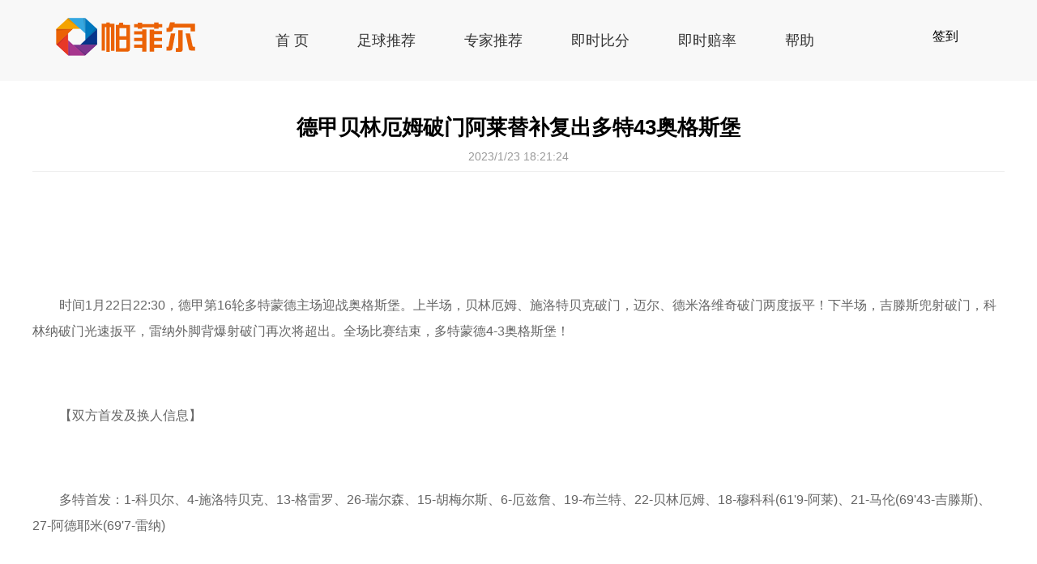

--- FILE ---
content_type: text/html
request_url: http://sy2288.com/html/dejiatu/8431.html
body_size: 3068
content:
<!DOCTYPE html>
<html>



<head>
<meta http-equiv="Content-Type" content="text/html; charset=gb2312">
<title>足球推介-足球推荐-足球预测-足球分析-足球贴士-足球专家内幕</title>
<meta name="keywords" content="足球推介,足球推荐,足球爆料,足球分析,足球贴士,足球免费心水,足球赛前预测,足球专家内幕" />
<meta name="description" content="本网站云集权威的足球推介专家,为球迷用户提供每日足球赛前预测,足球分析,足球贴士,足球推荐,足球爆料,足球免费心水,足球专家内幕等资讯内容." />
<link href="/css/swiper.min.css" rel="stylesheet" type="text/css">
<link href="/css/style.css" rel="stylesheet" type="text/css">
<link href="/css/news.css" rel="stylesheet" type="text/css">
<SCRIPT type="text/javascript" src="/js/jquery.min.js"></SCRIPT>

<script type="text/javascript" src="/js/jquery.knob.js"></script>
<SCRIPT type="text/javascript" src="/js/swiper.min.js"></SCRIPT>
<SCRIPT type="text/javascript" src="/js/main.js"></SCRIPT>

</head>




<body>

<div class="header">
<div class="headerbg"></div>
<div class="headerbx">
<div class="wrap2">
	<div class="logo"><a href="/"></a></div>
	<div class="nav">
		<a href="/"><em></em>首 页<i></i></a>
		<a href="/tips.asp" >足球推荐<i></i></a>

		<a href="/more.asp" >专家推荐<i></i></a>
		<a href="/live.asp"  target="_blank">即时比分<i></i></a>
		<a href="/odds.asp"  target="_blank">即时赔率<i></i></a>
		<a href="/help.asp"  target="_blank">帮助<i></i></a>
        <a href="/qiand.asp" >签到<i></i></a>
	</div>
	<div class="act">
		
<a href="/qiand.asp"  >签到<i></i></a>
		
	</div>
</div>
</div>
</div>




























<div class="wrap">	
	<div class="newsinfo">
		<h1>德甲贝林厄姆破门阿莱替补复出多特43奥格斯堡</h1>
		<div class="date">2023/1/23 18:21:24</div>
		<div class="content">
                
                          <p class="biaoqian">      <!--                                          -->  </p>      <p style="text-align: center;"></p><p><br/></p><p><br/></p><p>时间1月22日22:30，德甲第16轮多特蒙德主场迎战奥格斯堡。上半场，贝林厄姆、施洛特贝克破门，迈尔、德米洛维奇破门两度扳平！下半场，吉滕斯兜射破门，科林纳破门光速扳平，雷纳外脚背爆射破门再次将超出。全场比赛结束，多特蒙德4-3奥格斯堡！</p><p><br/></p><p>【双方首发及换人信息】</p><p><br/></p><p>多特首发：1-科贝尔、4-施洛特贝克、13-格雷罗、26-瑞尔森、15-胡梅尔斯、6-厄兹詹、19-布兰特、22-贝林厄姆、18-穆科科(61&#39;9-阿莱)、21-马伦(69&#39;43-吉滕斯)、27-阿德耶米(69&#39;7-雷纳)</p><p><br/></p><p>多特替补：33-迈尔、25-聚勒、8-达胡德、10-小阿扎尔、17-马里乌斯-沃尔夫、20-莫德斯特</p><p><br/></p><p>奥格斯堡首发：1-吉基维奇、2-古姆尼、3-佩德森、6-古维勒乌、19-乌杜奥凯、10-a-迈尔(75&#39;14-鲍姆加特林格)、13-雷克斯贝凯(75&#39;45-耶博阿)、7-尼德莱赫纳（75&#39;38-科林纳）、9-德米洛维奇、16-鲁本-巴尔加斯（12&#39;48-卡多纳(64&#39;24-延森)）、27-恩格斯</p><p><br/></p><p>奥格斯堡替补：40-库贝克、23-鲍尔、30-多施、20-卡利久里</p><p><br/></p>                    
                
                </div>
	</div>
	<div class="nextprivew">
		<span>上一条：<a href="/html/yijiatu/8430.html" >尤文球员不该在社媒上发声，而是要在球场上给出回应</a></span>
		<span>下一条：<a href="/html/xijiatu/8432.html" >哈维此前谈论阿尔维斯时忽略了受害者，我为此道歉</a></span>
	</div>
</div>








<div class="link">
<div class="wrap">
<div class="tit"><span>友情连接</span><i></i><p>Alliance<br/>Forum</p></div>
<div class="con"><script src="/tx_link.asp"></script></div>
</div>
</div>

<div class="footer">
<div class="wrap">

<div class="line"><i></i></div>

<div class="tel">
<div class='icon'></div>
<div class='text'>
<h2>客服热线<span>|&nbsp;&nbsp;customer service hotline</span></h2>
<div class='vc'><script src="/js/tel.js"></script></div>
</div>
<div class='hx'></div>
</div>
<div class="chat">
<span>扫一扫</span>加客服微信
</div>

<div class="desc">
<p>本网站提供的资料仅供参考，各网友须留意本身所处地区及相关法律，在任何情况下引致触犯所属地区之法律，网友须自行承担责任。国内人士请遵照中华人民共和国相关法律，切勿参与赌博触犯法例，本网络所有内容纯属资讯性质，本网站提供之资料仅供瀏览者作参考用途，因资料上的差异或遗漏而导致使用者有任何损失，瀏览者须自行承担一切责任，
其一切后果本网站恕不负责！</p>
</div>
</div>
</div>

<div class="copyright">
<div class="wrap">
<img src="/images/icon_cpylogo.png"/>&nbsp;&nbsp; |&nbsp;&nbsp; Powered by   帕菲尔社区 sy2288.com&nbsp;&nbsp;&nbsp;&nbsp;<script type="text/javascript" src="https://s9.cnzz.com/z_stat.php?id=1280550439&web_id=1280550439"></script> 帕菲尔<a  id="totop">TOP</a>
</div>
</div>







</body>
</html>

--- FILE ---
content_type: text/html
request_url: http://sy2288.com/tx_link.asp
body_size: 778
content:
document.writeln('<a href="http://www.hk4728.com/tips.asp"   target=_blank> 香江体育</a>');document.writeln('<a href="http://www.uu2099.com/tips.asp"   target=_blank> 滴滴球讯</a>');document.writeln('<a href="http://www.cc8250.com/tips.asp"   target=_blank> 华夏体讯</a>');document.writeln('<a href="http://www.zs3515.com/tips.asp"   target=_blank> 钻石硬料</a>');document.writeln('<a href="http://www.zq13800.com/tips.asp"   target=_blank> 易宝足球</a>');document.writeln('<a href="http://www.qq23456.com/tips.asp"   target=_blank> 保利体育</a>');document.writeln('<a href="http://www.ee1099.com/"   target=_blank> 五湖四海足球吧</a>');document.writeln('<a href="http://he1088.com"   target=_blank> 丰收足球</a>');document.writeln('<a href="http://www.bx9099.com/"   target=_blank> 天涯体育网</a>');document.writeln('<a href="http://www.bt7099.com/"   target=_blank> 新2网址大全</a>');document.writeln('<a href="http://www.uu3099.com/tips.asp"   target=_blank> 皇冠足球</a>');document.writeln('<a href="http://www.bb3022.com"   target=_blank> 宝岛足球</a>');document.writeln('<a href="http://www.bx8099.com/tips.asp"   target=_blank> 皇家足球</a>');document.writeln('<a href="http://www.uu1099.com/tips.asp"   target=_blank> 波坛世界</a>');document.writeln('<a href="http://www.dv7788.com/tips.asp"   target=_blank> 非凡足球</a>');document.writeln('<a href="http://www.cd6088.com"   target=_blank> 财达球讯</a>');document.writeln('<a href="http://www.ws2211.com/tips.asp"   target=_blank> 伟胜网</a>');document.writeln('<a href="http://www.qq3099.com/tips.asp"   target=_blank> 阳光球讯</a>');document.writeln('<a href="http://www.bb2612.com/tips.asp"   target=_blank> 欢乐体育</a>');document.writeln('<a href="http://www.xb2088.com"   target=_blank> 新波足球网</a>');document.writeln('<a href="http://mm6088.com/tips.asp"   target=_blank> 球域网</a>');document.writeln('<a href="http://www.xk2288.com/tips.asp"   target=_blank> 星空体育</a>');document.writeln('<a href="http://www.qd3618.com/tips.asp"   target=_blank> 新起点体育</a>');document.writeln('<a href="http://yq8088.com"   target=_blank> 易起足球</a>');document.writeln('<a href="http://www.bx6699.com/tips.asp"   target=_blank> 步行者体育</a>');document.writeln('<a href="http://www.sy2288.com/tips.asp"   target=_blank> 帕菲尔</a>');

--- FILE ---
content_type: text/css
request_url: http://sy2288.com/css/style.css
body_size: 12149
content:
BODY {
	BACKGROUND:#fff;FONT-SIZE: 12px;FONT-FAMILY:arial,microsoft yahei;margin:0;padding:100px 0 0 0;
}
html,body{width:100%;min-width:1200px;}
dl,dt,dd,ul,li,h1,h2,h3,h4,h5,form,p,a,em,i,span{padding:0;margin:0;list-style:none;}
table,th,td{border-collapse:collapse;}
A:link {COLOR: #000000; TEXT-DECORATION: none;outline:none;}
A:visited {	COLOR: #000000; TEXT-DECORATION: none}
A:hover {COLOR: #ff0000; TEXT-DECORATION: underline}
input,button{outline:none;-webkit-appearance: none;appearance: none;}
input{-webkit-box-shadow: 0 0 0px 1000px #fff inset;background:transparent;box-shadow: 0 0 0px 1000px #fff inset;}
input::-ms-clear,input::-ms-reveal{display:none;}
input::-webkit-search-cancel-button{ display: none;}

#banner{height: 600px;margin-top:0px;overflow:hidden;width:100%;position:absolute;left:0;top:0;z-index:50;min-width:1200px;}
#banner .swiper-container {width: 100%;height: 600px;}
#banner .swiper-slide {
text-align: center;display: -webkit-box;display: -ms-flexbox;display: -webkit-flex;display: flex;-webkit-box-pack: center;-ms-flex-pack: center;
-webkit-justify-content: center;justify-content: center;-webkit-box-align: center;-ms-flex-align: center;-webkit-align-items: center;align-items: center;
}
#banner .swiper-pagination-bullet{background:#fff;opacity:1;width:12px;border-radius:5px;height:5px;}
#banner .swiper-pagination-bullet-active{background:#f60;width:25px}
#banner .swiper-slide1{background:url(../images/banner1.jpg) no-repeat center;}
#banner .swiper-slide2{background:url(../images/banner2.jpg) no-repeat center;}
#bannerline{height:500px;}
#banner .swiper-button{width:60px;height:60px;background-color:#FFB800;border-radius:50%;background-size:16px;opacity:.6;display:none;}
#banner .swiper-button:hover{opacity:1;}
#banner:hover .swiper-button{display:block;}
#banner .swiper-button-next{}
#banner .swiper-button-prev{}

.wrap{width:1200px;margin:0 auto;overflow:hidden;}
.wrap2{width:1200px;margin:0 auto;}

.header,.headerbg,.headerbx{height:100px;width:100%;position:fixed;left:0;top:0;z-index:100;}
.headerbg{background:#ddd;opacity:.2;z-index:101;}
.headerbx{z-index:102;}
.headerfx .headerbg{display:none;}
.header .logo{width:230px;height:70px;float:left;margin:10px 0;background:url(../images/logo.png) no-repeat center;}
.header .nav{height:100px;overflow:hidden;float:left;width:760px;margin:0px 0 0 40px;}
.header .nav a{display:inline-block;height:100px;line-height:100px;float:left;color:#333;padding:0 30px;font-size:18px;text-align:center;}
.header .nav a em{display:inline-block;}
.header .nav a i{display:none;height:2px;background:#004a86;margin-top:-35px;}
.header .nav a.current{background:#FFB800;color:#fff;text-decoration:None;}
.header .nav a:hover{text-decoration:none;}
.header .nav a:hover i{display:block;}
.header .act{float:right;margin:20px 0px 0 0;width:147px;height:50px;line-height:50px;position:relative;font-size:16px;text-align:center;
	color:#FFB800;;}
.header .act .tplg{width:38px;height:38px;margin-top:10px;display:block;float:right;border-radius:50%;background:#004a86 url(../images/icon_u.png) no-repeat center;background-size:24px;}
.header .act .actak,.header .act .lg{display:inline-block;color:#004a86;}
.header .act .actak:hover,.header .act .lg:hover{text-decoration:none;opacity:.8;}
.header .act .lg{width:80px;padding:0 10px;overflow:hidden;text-overflow:ellipsis;white-space:nowrap;font-size:20px;vertical-align:-20px;background:#004a86;border-radius:30px;}
.header .act:hover .tpinlgbx{display:block;}
.headerfx .headerbx{background:#fff;box-shadow:0 1px 2px #999;}
.header_w .logo{background-image:url(../images/logo_w.png);}
.header_w .nav a{color:#000;}
.headerfx .logo{background-image:url(../images/logo.png);}

.tpinlgbx{width:300px;border-radius:0px;background:#fff;text-align:left;font-size:12px;position:absolute;top:52px;left:-200px;z-index:100;overflow:hidden;
box-shadow:0 0 5px #999;display:none;}
.tpinlgbx p{text-align:center;font-size:18px;color:#666;line-height:60px;background:#eee;margin-bottom:10px;}
.tpinlgbx .info{background:url(../images/logo_u.png) no-repeat top left;padding-left:60px;margin:20px 30px;}
.tpinlgbx .name{font-size:22px;color:#000;margin:0px 0px 6px 0;line-height:20px;overflow:hidden;white-space:nowrap;text-overflow:ellipsis;font-weight:bold;}
.tpinlgbx .ds{margin:0px 0 0 0px;overflow:hidden;line-height:25px;color:#ff9000;font-size:20px;font-weight:bold;}
.tpinlgbx .ds span{color:#666;font-size:12px;margin-right:8px;display:inline-block;font-weight:normal;vertical-align:2px;}
.tpinlgbx .dssm{margin-left:0px;color:#999;line-height:20px;}
.tpinlgbx ul{overflow:hidden;margin:30px 30px 20px 30px;}
.tpinlgbx li{line-height:40px;height:40px;width:48%;float:left;margin-bottom:15px;}
.tpinlgbx li:nth-child(2n){float:right;}
.tpinlgbx li a{display:block;padding:0;color:#fff;font-size:14px;border:solid 0px #6ca701;text-align:center;background:#83afd3;}
.tpinlgbx li a:hover{text-decoration:None;background:#69a3d2;}
.tpinlgbx li i{display:inline-block;width:20px;height:20px;margin-right:5px;vertical-align:-5px;}
.tpinlgbx li i.a1{background:url(../images/icon_u2.png) no-repeat center;background-size:18px;}
.tpinlgbx li i.a2{background:url(../images/icon_u4.png) no-repeat center;background-size:18px;}
.tpinlgbx li i.a3{background:url(../images/icon_u3.png) no-repeat center;background-size:18px;}
.tpinlgbx li i.a4{background:url(../images/icon_u1.png) no-repeat center;background-size:18px;}
.tpinlgbx .exit{text-align:center;height:50px;line-height:50px;font-size:14px;color:#999;background:#ededed;cursor:pointer;}
.tpinlgbx .exit i{display:inline-block;margin-right:3px;vertical-align:-8px;
	width:25px;height:25px;border-radius:50%;display:none;}
.tpinlgbx .exit:hover{background:#ddd;color:#666}

.link{background:#f6f6f6;overflow:hidden;padding:40px 0;color:#fff;}
.link .tit{height:50px;position:relative;margin-bottom:10px;text-align:center;}
.link .tit i{display:block;width:10px;height:1px;background:#999;position:absolute;left:0;top:18px;}
.link .tit p{display:block;width:50px;height:20px;color:#999;position:absolute;left:20px;top:10px;font-size:9px;text-align:left;line-height:10px;}
.link .tit span{display:inline-block;width:140px;background:#848484;height:40px;text-align:center;line-height:40px;font-size:14px;border-radius:30px;}
.link .tit span:hover{background:#c00;color:#fff;}
.link .con{font-size:13px;line-height:24px;padding:15px 0;color:#eee;width:105%;}
.link .con i{display:none;}
.link .con a{color:#666;display:block;margin:0;padding:0 5px 0 15px;margin-right:25px;height:30px;overflow:hidden;float:left;width:133px;border-right:solid 1px #dedede;}
.link .con a:hover{text-decoration:none;color:#000;}

.footer{background:#F4A300;color:#FFF;font-size:13px;padding:40px 0;line-height:28px;}
.footer a{color:#7c7c7c;}
.footer .line{height:40px;border-bottom:solid 1px #444;margin-bottom:50px;}
.footer .line i{display:block;width:100px;height:40px;border-bottom:solid 1px #ddd;background:url(../images/logo_fot.png) no-repeat;background-size:96px;}
.footer .line i:hover{background-image:url(../images/logo.png)}
.footer .tel{width:350px;float:left;}
.footer .tel .icon{width:55px;height:55px;margin:6px 10px 0 0;float:Left;background:#fff url(../images/icon_tel.png) no-repeat center;border-radius:50%;}
.footer .tel .text{width:260px;float:left;}
.footer .tel .text h2{font-size:14px;font-weight:normal;margin:0 0 3px 3px;}
.footer .tel .text h2 span{font-size:10px;display:inline-block;margin-left:6px;}
.footer .tel .text .vc{font-size:42px;color:#fff;}
.footer .tel .hx{width:1px;height:50px;float:right;background:#333;margin-top:10px;display:none;}
.footer .tel:hover .text .vc{color:#c00;}
.footer .tel:hover .icon{background-color:#c00;}
.footer .tel:hover .text h2{color:#fff;}
.footer .chat{width:80px;float:left;height:69px;border:solid 1px #444;font-size:12px;line-height:20px;color:#ccc;
	background:url(../images/chat.jpg) no-repeat center left;background-size:70px;padding-left:80px;}
.footer .chat span{display:block;margin-top:15px;}
.footer .desc{float:right;width:650px;text-align:left;line-height:20px;font-size:12px;}
.footer .desc:hover{color:#fff;}
.footer .desc p{display:inline-block;}
.copyright{background:#141414;height:50px;line-height:50px;font-size:12px;color:#5e5e5e}
.copyright .wrap{background:url(../images/cpybg.png) no-repeat center right;}
.copyright img{vertical-align:-3px;}
.copyright:hover,.copyright:hover a{color:#fff;}
.copyright a{color:#5e5e5e;}

.btmnav{margin-top:20px;clear:both;overflow:hidden;text-align:center;}
.btmnav span{display:inline-block;margin:0 5px;width:75px;height:33px;background:url(../images/bg_icon_footer.png) no-repeat top;opacity:.1}
.btmnav span.nav1{background-position:0 0;width:35px;}
.btmnav span.nav2{background-position:-50px 0;width:65px;}
.btmnav span.nav3{background-position:-130px 0;}
.btmnav span.nav4{background-position:-227px 0;}
.btmnav span.nav5{background-position:-322px 0;}
.btmnav span:hover{opacity:1}

.hdmian{margin-top:40px;}


.dcpan{overflow:hidden;margin-top:60px;}
.dcpan .hmtit{overflow:hidden;margin-bottom:40px;background:#004a86;text-align:center;}
.dcpan .hmtit a{line-height:95px;font-size:18px;font-weight:bold;color:#fff;text-align:center;}
.dcpan .hmtit a i{display:inline-block;width:50px;height:50px;vertical-align:-20px;margin-right:15px;background:url(../images/icon_mf.png) no-repeat center;background-size:60px;}
.dcpan .hmtit a.curr,.dcpan .hmtit a:hover{text-decoration:none;}
.dcpan .item{overflow:hidden;}
.dcpan .itemhide{display:none;}
.dcbx{margin-top:0px;overflow:hidden;border-left:0;border-right:0;}
.dcbx dl{height:55px;background:#f6f6f6;line-height:55px;text-align:center;font-size:14px;color:#474747;overflow:hidden;}
.dcbx dt{width:380px;float:left;background:#b5d8f4 url(../images/icon_fb.png) no-repeat right top 10px;text-align:left;padding-left:30px;}
.dcbx dt.st4{background-image:url(../images/bkballbg.png)}
.dcbx dt span{display:inline-block;margin-left:6px;}
.dcbx dt i{font-style:normal;}
.dcbx dt em{display:inline-block;margin:0 5px 0 10px;}
.dcbx dd{float:left;text-align:left;}
.dcbx dd.bf{width:70px}
.dcbx dd.pk{width:220px;text-align:left;margin-left:120px;}
.dcbx dd.tj{width:300px;text-align:left; padding-left: 120px}
.dcbx dd.jg{width:135px;float:right;text-align:center;}
.dcitem{text-align:center;overflow:hidden;font-size:14px;height:82px;color:#545454;}
.dcitem .lf{width:410px;float:left;height:80px;border-right:solid 1px #f8f8f8;position:relative;}
.dcitem .lf .vs{display:block;width:20px;height:20px;line-height:20px;border-radius:50%;background:#b5d8f4;font-size:12px;
	color:#fff;border:solid 3px #fff;position:absolute;left:50%;margin-left:-11px;top:28px;}
.dcitem .fg{height:40px;font-size:14px;border-bottom:solid 1px #eee;}
.dcitem .fg div{height:40px;line-height:40px;width:50%;overflow:hidden;float:left;}
.dcitem .bf{height:40px;font-size:20px;color:#949494;}
.dcitem .bf div{height:40px;line-height:40px;width:50%;overflow:hidden;float:left;}
.dcitem .bf span{font-weight:bold;}
.dcitem .bf span.da{color:#f00;}
.dcitem .pk{width:180px;height:80px;line-height:80px;float:left;border-right:solid 1px #f8f8f8;font-size:16px;text-align:left;margin:0 40px 0 120px;color:#666;}
.dcitem .pk div{height:55px;line-height:55px;border-bottom:solid 1px #ddd;}
.dcitem .tj{width:300px;font-size:16px;color:#ff9000;font-weight:bold;float:left;text-align:left;line-height:80px;border-right:solid 1px #f8f8f8;}
.dcitem .tj i{display:inline-block;background:url(../images/icon_tk.png) no-repeat center left;font-size:14px;padding-left:25px;font-style:normal;color:#333;font-weight:normal;}
.dcitem .tj em{display:inline-block;margin:0 12px;color:#ccc;font-weight:normal;font-size:18px;}
.dcitem .jg{width:135px;line-height:80px;float:right;font-weight:bold;font-size:20px;color:#fff;}
.dcitem .jg span{color:#fff;display:inline-block;width:40px;height:40px;line-height:40px;text-align:center;margin:20px auto;border-radius:50%;}
.dcitem .jg span.y{background:#ff9000;}
.dcitem .jg span.h{background:#080;}
.dcitem .jg span.d{background:#09f;}
.dcitem .jg span.f{background:#666;}
.dcitem:hover{background:#fcfcfc;}

.dchis{text-align:center;color:#5c5c5c;background:#f8f8f8;font-size:16px;margin:10px 0;padding:30px 0;overflow:hidden;}
.dchis em{font-style:normal;margin-right:10px;font-weight:bold;}
.dchis a{opacity:.9}
.dchis span{display:inline-block;width:30px;height:30px;border-radius:3px;line-height:30px;text-align:center;color:#fff;margin:0 1px;}
.dchis span.y{background:#ff9000;}
.dchis span.h{background:#080;}
.dchis span.d{background:#09f;}
.dchis span.f{background:#666;}
.dchis a:hover{text-decoration:none;opacity:1}

.dcbxmore{display:none;}
.freemorebx{height:32px;border-bottom:solid 1px #eee;margin-top:40px;}
.freemore{text-align:center;line-height:32px;height:32px;width:270px;font-size:14px;color:#666;margin:0 auto;background:url(../images/morebg.png) no-repeat;}
.freemore:hover{color:#333;cursor:pointer;}
.tipstr{text-align:center;line-height:60px;color:#797979;font-size:14px;}

.zjpan{margin-bottom:40px;}
.zjpan .hmtit{background:#fd911a;}
.zjpan .hmtit a i{background:url(../images/icon_hg.png) no-repeat center;background-size:40px;vertical-align:-15px;}
.zjpan dt{width:380px;float:left;background:#ffdab1 url(../images/icon_fb2.png) no-repeat right top 10px;text-align:left;padding-left:30px;}
.zjpan dd.pk{width:100px;margin-left:20px;}
.zjpan dd.ds{width:90px;margin-left:20px;}
.zjpan dd.sl{width:90px;margin-left:20px;}
.zjpan dd.jg{text-align:left;}
.zjpan .dcitem .lf .vs{background:#ffdab1}
.zjpan .dcitem .pk{width:100px;margin:0 0 0 20px;}
.zjpan .dcitem .ds{width:90px;margin:0 0 0 20px;height:80px;line-height:80px;float:left;text-align:left;color:#f00;font-size:16px;font-weight:bold;}
.zjpan .dcitem .sl{width:95px;margin:0 0 0 15px;height:80px;line-height:30px;float:left;text-align:left;color:#f90;font-size:16px;font-weight:bold; padding-top: 28px;}
.zjpan .dcitem .sl div{width:37px;height:34px;margin:13px 0 0;background:url(../images/icon_sl.png) no-repeat center;position:relative;}
.zjpan .dcitem .sl div span{display:block;width:37px;height:10px;margin:0;background:url(../images/icon_sl2.png) no-repeat center bottom;position:absolute;left:0;bottom:0;}
.zjpan .dcitem .tj .sj{color:#ff9000;}
.zjpan .dcitem .tj .dy{color:#fff;background:#ff9000;font-weight:normal;border:solid 1px #ff9000;padding:5px 15px;border-radius:5px;font-size:14px;}
.zjpan .dcitem .tj .dy:hover{background:#fff;color:#ff9000;}
.zjpan .dcitem .tj .zj{color:#666;display:inline-block;font-weight:normal;background:url(../images/icon_tj.png) no-repeat center left;background-size:24px;padding-left:30px;}
.zjpan .dcitem .tj a:hover{text-decoration:None;}
.zjpan .dcitem .jg span{margin:20px 0;float:left;}
.zjpan .dcitem .jg i{display:inline-block;width:30px;height:35px;margin-top:22px;background:url(../images/icon_fan.png) no-repeat center;background-size:100%;}
/*.zjpan .dcitem:hover{background:#faf6f1}*/



.loginpan{width:700px;height:430px;background:#fff;position:fixed;left:50%;top:18%;margin-left:-350px;z-index:1000;box-shadow:0 0 40px #666;}
.loginbx{padding:0 0px;}
.loginbx h3{font-size:18px;text-align:center;font-weight:Normal;color:#fff;background:#f0f0f0;margin:0 0 0px 0;height:55px;line-height:55px;position:relative;border-bottom:solid 2px #b0b0b0;}
.loginbx h3 i{display:block;cursor:pointer;width:30px;height:30px;line-height:30px;background:#9d9d9d;color:#fff;text-align:center;position:absolute;top:0;right:0;font-style:normal;}
.loginbx h3 i:hover{background-color:#888;}
.loginbx h3 span{display:block;width:50%;float:left;height:55px;cursor:pointer;border-bottom:solid 2px #b0b0b0;color:#939393;font-size:14px;}
.loginbx h3 span:hover{opacity:.8}
.loginbx h3 span:nth-child(1){border-color:#004a87;color:#004a87;}
.lgppbox{width:360px;margin:0 auto;position:relative;display:block;}
.lgppbox input{display:block;width:280px;height:48px;text-align:left;background:#f0f0f0;border:0;font-size:14px;margin-bottom:10px;outline:none;font-size:16px;padding:0 40px;
-webkit-box-shadow: 0 0 0px 1000px #f0f0f0 inset;background:transparent;box-shadow: 0 0 0px 1000px #f0f0f0 inset;border-radius:30px;
}
.lgppbox input:focus{border-color:#ccc;}
.lgppbox input.t1{background:url(../images/icon_name.png) no-repeat center right 10px;}
.lgppbox input.t2{background:url(../images/icon_pwd.png) no-repeat center right 10px;}
.lgppbox button{width:100%;height:50px;background:#004a87;transition: 0.5s all;color:#fff;font-size:16px;margin:10px 0 10px 0;border:0;outline:none;border-radius:30px;}
.lgppbox button:hover{cursor:pointer;opacity:.8}
.lgpptips{height:50px;font-size:14px;text-align:center;color:#f00;line-height:50px;margin:10px 0;}
.lgppbox .icon{display:block;width:22px;height:22px;position:absolute;right:30px;}
.lgppbox .icon1{background:url(../images/icon_name.png) no-repeat center;top:12px;z-index:0;}
.lgppbox .icon2,.lgppbox .icon3{background:url(../images/icon_pwd.png) no-repeat center;top:70px;z-index:0;}
.contactbx{background:#fff;padding:18px 30px;overflow:hidden;}
.contactbx .chat{width:75px;float:left;line-height:35px;font-size:14px;overflow:hidden;text-align:center;}
.contactbx .chat img{width:75px;height:75px;display:block;}
.contactbx{text-align:center;font-size:14px;color:#ccc;margin-top:20px;}
.contactbx .t{color:#999;display:inline-block;margin:0 5px 0 0;background:url(../images/icon_kf.png) no-repeat center left;padding-left:30px;background-size:20px;}
.contactbx .c{color:#666;display:inline-block;margin:0 0 0 5px;}
.rgppbox{display:none;width:620px;}
.rgppbox input{width:260px;}
.rgppbox input.t3{width:150px;}
.rgppbox img{position:absolute;top:190px;left:240px;}
.rgppbox ul{width:240px;position:absolute;top:0;right:0;}
.rgppbox li{height:50px;margin-bottom:10px;color:#999}
.rgppbox .icon{right:300px;}
.rgppbox .icon3{top:130px}
.rgppbox button{background:#c00;}
.loginpan2{height:530px;}
.loginpan2 h3 span:nth-child(1){border-color:#b0b0b0;color:#939393;}
.loginpan2 h3 span:nth-child(2){border-color:#c00;color:#c00;}
.loginpan2 .lgppbox{display:none;}
.loginpan2 .rgppbox{display:block;}


.inlogpan{width:330px;float:left;border:solid 1px #eee;background:#a2cc41;}
.inlogpan h2{font-size:18px;color:#ff9000;line-height:65px;text-align:center;margin-bottom:10px;background:#6ca701;color:#fff;font-weight:normal;}
.inlgbx{padding:20px 30px;height:299px;overflow:hidden;}
.inlgbx .info{background:url(../images/icon_hat.png) no-repeat center left;background-size:60px;padding-left:78px;}
.inlgbx .name{text-align:left;font-size:22px;color:#fff;height:40px;line-height:40px;margin:0;overflow:hidden;white-space:nowrap;text-overflow:ellipsis;}
.inlgbx .ds{margin:0px 0 3px 0px;overflow:hidden;line-height:25px;color:#c00;font-size:18px;font-weight:bold;}
.inlgbx .ds span{color:#666;vertical-align:2px;font-size:12px;margin-right:8px;display:inline-block;font-weight:Normal;}
.inlgbx .dssm{margin-left:0px;color:#fff;}
.inlgbx ul{overflow:hidden;margin:30px 0 20px 0;}
.inlgbx li{line-height:40px;height:40px;width:48%;float:left;margin-bottom:10px;}
.inlgbx li:nth-child(2n){float:right;}
.inlgbx li a{display:block;padding:0;color:#fff;font-size:16px;border:solid 0px #6ca701;text-align:center;background:#a6d736;}
.inlgbx li a:hover{text-decoration:None;background:#739722;}
.inlgbx li i{display:inline-block;width:20px;height:20px;margin-right:5px;vertical-align:-5px;}
.inlgbx li i.a1{background:url(../images/icon_u1.png) no-repeat center;background-size:18px;}
.inlgbx li i.a2{background:url(../images/icon_u2.png) no-repeat center;background-size:18px;}
.inlgbx li i.a3{background:url(../images/icon_u3.png) no-repeat center;background-size:18px;}
.inlgbx li i.a4{background:url(../images/icon_u4.png) no-repeat center;background-size:18px;}
.inlgbx li i.a5{background:#e1ffab url(../images/icon_u6.png) no-repeat center;background-size:10px;border-radius:50%;}
.inlgbx li i.a6{background:#e1ffab url(../images/icon_u5.png) no-repeat center;background-size:10px;border-radius:50%;}
.inlgbx .exit{text-align:center;height:50px;line-height:50px;font-size:16px;color:#666;background:#fff;cursor:pointer;}
.inlgbx .exit i{display:inline-block;font-size:22px;font-style:normal;margin-right:6px;vertical-align:-1px;
	width:25px;height:25px;text-align:center;line-height:22px;background:#ccc;color:#fff;border-radius:50%;}
.inlgbx .exit:hover{background:#eee;color:#666}




.zjbox{background:#f0f7e3;overflow:hidden;padding:20px 0 60px 0;margin-top:50px;}
.zjbox .hmtit{text-align:center;line-height:50px;margin:40px 0;}
.zjbox .hmtit em{display:inline-block;width:50px;height:50px;border:solid 1px #ff9000;background:#ff9000 url(../images/icon_zj.png) no-repeat center;border-radius:50%;vertical-align:-20px;}
.zjbox .hmtit a{display:inline-block;width:245px;height:50px;margin-left:12px;border:solid 1px #ff9000;transition: 0.5s all;font-size:20px;color:#ff9000;border-radius:30px;}
.zjbox .hmtit a.curr,.zjbox .hmtit a:hover{background:#ff9000;color:#fff;text-decoration:none;}
.zjbox .hmtit a i{display:inline-block;width:26px;height:26px;vertical-align:-5px;margin-right:8px;}
.zjbox .hmtit a i.fb{background:url(../images/icon_fb_h.png) no-repeat center;background-size:100%;}
.zjbox .hmtit a i.bb{background:url(../images/icon_bb_h.png) no-repeat center;background-size:100%;}
.zjbox .hmtit a:hover i.fb,.zjbox .hmtit a.curr i.fb{background:url(../images/icon_fb.png) no-repeat center;background-size:100%;}
.zjbox .hmtit a:hover i.bb,.zjbox .hmtit a.curr i.bb{background:url(../images/icon_bb.png) no-repeat center;background-size:100%;}
.zjbox .itemhide{display:none;}
.zjboxcm{margin:0}

.zjlist{text-align:center;padding:30px 0 60px 0;overflow:hidden;}
.zjlist a{display:inline-block;padding:0 40px;height:130px;line-height:30px;color:#666;font-size:14px;border-left:solid 1px #eee;}
.zjlist a:hover{color:#ff9000;text-decoration:none;}
.zjlist a.curr{color:#ff9000;}
.zjlist .img{width:80px;height:80px;margin-bottom:25px;border-radius:50%;overflow:hidden;position:relative;transition: all 0.5s;}
.zjlist .img img{background:#eee;max-width:80px;}
.zjlist i{width:80px;height:80px;position:absolute;left:0;top:0;background:#ff9000 url(../images/icon_sl3.png) no-repeat center;
	transition: transform 0.5s;
	transform: rotateY(-90deg);
	opacity: 0;
	filter: alpha(opacity=0);
	z-index: -1;
}
.zjlist em{display:inline-block;width:12px;height:12px;background:url(../images/icon_arw.png) no-repeat center;background-size:40%;vertical-align:-2px;margin-right:3px;}
.zjlist a.all{border:0;}
.zjlist a.all i{background-image:url(../images/icon_all.png)}
.zjlist a.all .img{background-color:#eee;}
.zjlist a.all img{margin-top:25px;}
.zjlist a:hover i{
	transform: rotateY(0deg);
	opacity: 1;
	filter: alpha(opacity=100);
	z-index: 0;
}
,.zjlist a.curr i{opacity:1;}
.zjlist a.curr em,.zjlist a:hover em{background-image:url(../images/icon_arw2.png)}

.pager{height:30px;margin:10px 0;padding:30px 0;border-top:solid 1px #f5f5f5;text-align:center;line-height:30px;}
.pager a,.pager span{display:inline-block;font-size:18px;margin:0 4px;color:#666;width:30px;height:30px;border-radius:50%;border:solid 1px #ddd;}
.pager span{color:#fff;background:#ff9000;border-color:#ff9000;}
.pager a:hover{text-decoration:None;border-color:#ff9000;}
.pager a.next{background:url(../images/icon_arw.png) no-repeat center;background-size:30%;vertical-align:-10px;}
.pager a.prev{background:url(../images/icon_prev2.png) no-repeat center;background-size:30%;vertical-align:-10px;}
.pager b{color:#ccc;line-height:20px;display:inline-block;vertical-align:5px;margin:0 6px;}
.pager2{}
.pager1{}

.wrapus{padding:20px 0 30px 0;background:#f2f9ff;overflow:hidden;}
.wrapus .wrap{margin-bottom:30px;}
.usnav{background:#004a86;height:210px;overflow:hidden;position:relative;}
.leftus{display:block;color:#fff;width:550px;float:left;}
.leftus .tit{font-size:13px;margin:10px 0 20px 10px;color:#eee;}
.lflogo{width:100px;height:100px;float:left;border-radius:50%;background:#fff url(../images/logo_u.png) no-repeat center;margin:0 50px 0 150px;}
.leftus h2{font-size:18px;overflow:hidden;margin:5px 0;}
.leftus .ds{margin:0px 0;overflow:hidden;line-height:20px;color:#fff;font-size:13px;}
.leftus .ds span{color:#fff;vertical-align:-2px;font-size:18px;display:inline-block;margin-left:10px;}
.leftus .out{margin-top:20px;}
.leftus .out a{display:inline-block;border:solid 1px #1370ba;border-radius:5px;color:#eee;padding:5px 10px;}
.leftus .out a:hover{text-decoration:none;border-color:#fff;}
.usnav ul{overflow:hidden;float:left;width:600px;}
.usnav li{float:Left;height:210px;margin-right:1px;}
.usnav li a{display:block;height:208px;padding:0;width:130px;text-align:center;color:#eee;font-size:16px;overflow:hidden;}
.usnav li a i{display:block;width:60px;height:60px;margin:60px auto 5px auto;}
.usnav li a i.a{background:url(../images/icon_u2.png) no-repeat center;}
.usnav li a i.c{background:url(../images/icon_u3.png) no-repeat center;}
.usnav li a i.d{background:url(../images/icon_u1.png) no-repeat center;}
.usnav li a i.e{background:url(../images/icon_u4.png) no-repeat center;}
.usnav li a.curr,.usnav li a:hover{text-decoration:None;border-bottom:solid 2px #da251d;background:url(../images/unvbg.png) repeat-x;}

.left .contact{margin:40px 20px;padding-top:30px;overflow:hidden;color:#fff;border-top:solid 1px #6ca701;}
.left .contact h3{text-align:center;font-weight:normal;margin-bottom:20px;font-size:18px;}
.left .contact .chat{line-height:35px;font-size:13px;overflow:hidden;text-align:center;}
.left .contact .chat img{width:140px;height:140px;display:block;margin:0 auto;}
.left .contact .tel{width:160px;float:right;}
.left .contact .tel .t{line-height:40px;height:40px;font-size:16px;margin:5px 0 5px 0;}
.left .contact .tel .t i{display:inline-block;width:24px;height:24px;border-radius:50%;vertical-align:-6px;
	background:#6ca701 url(../images/icon_tel.png) no-repeat center;margin-right:10px;}
.left .contact .tel .c{font-size:14px;line-height:25px;}

.rsy{color:#ff9000;}
.rsh{color:#080;}
.rsd{color:#09f;}
.rsf{color:#999;}

.main{padding:60px 40px;background:#fff;overflow:hidden;}

.usmaintt{border-bottom:solid 1px #eee;margin-bottom:30px;overflow:hidden;}
.usmaintt i{display:none;}
.usmaintt span{font-size:18px;color:#004a86;display:inline-block;border-bottom:solid 1px #666;padding-bottom:15px;}
.usmaintt em{font-size:12px;color:#a7a7a7;display:inline-block;margin-left:10px;font-style:normal;display:none;}
.usmtford i{background:url(../images/icon_ford.png) no-repeat center;}

.ustable{width:100%;text-align:center;}
.ustable th{height:50px;background:#004a86;color:#fff;font-weight:normal;}
.ustable td{border-bottom:solid 1px #eee;}
.consumetb td{height:48px;border-bottom:solid 1px #ddd;font-size:14px;color:#545454;}
.consumetb td.bg{}
.consumetb td.tm{width:85px;}
.consumetb td.zj{width:100px;}
.consumetb td.ds{color:#f00;width:80px;font-size:16px;}
.consumetb td.bf{color:#999;font-size:18px;width:70px;}
.consumetb td.bf span{color:#ff9000;font-weight:bold;}
.consumetb td.pk{width:90px;}
.consumetb td.pk span{color:#6ca701;font-size:14px;}
.consumetb td.jg{font-size:18px;width:100px;}
.consumetb td.qd{color:#000;width:110px;}
.consumetb td.zj a{color:#f00;}
.consumetb td.tj a{color:#ff9000;font-size:16px;font-weight:bold;}
.consumetb td.jg i{display:inline-block;width:24px;height:24px;vertical-align:-5px;margin-right:10px;background:url(../images/icon_fan.png) no-repeat center;background-size:20px;float:right;}
.consumetb .ck{float:left;width:15px;height:15px;background:#fff url(../images/icon_check_c.png) no-repeat;background-size:15px;border-radius:3px;margin-left:10px;display:inline-block;}
.consumetb .ckon{background-image:url(../images/icon_check.png);}
.listnone{text-align:center;line-height:60px;font-size:20px;color:#999}
/*
.costtb th.bg{background:#ff9000;color:#fff;}
.costtb th.bg1{background:#6ca701;color:#fff;}
.costtb th.bg2{background:#a2cc41;color:#fff;}*/
.costtb tr:hover td{background:#f5f5f5;}
.costtb td{height:50px;font-size:14px;color:#545454;}
.costtb td.je{font-size:18px;width:100px;font-weight:bold;}
.costtb td.je span{color:#f00;}
.costtb td.zs{color:#6ca701}
.costtb td.ye{color:#f00;font-size:18px;width:100px;font-weight:bold;}
.costtb .ck{float:left;width:15px;height:15px;background:#fff url(../images/icon_check_c.png) no-repeat;background-size:15px;border-radius:3px;margin-left:10px;display:inline-block;}
.costtb .ckon{background-image:url(../images/icon_check.png);}
.actbox{height:50px;line-height:50px;background:#f8f8f8;font-size:14px;}
.actbox .ckall{width:15px;height:15px;background:#fff url(../images/icon_check_c.png) no-repeat;background-size:15px;float:left;
	border-radius:3px;margin:18px 11px 0 11px;display:inline-block;vertical-align:-3px;}
.actbox .ckallon{background-image:url(../images/icon_check.png);}
.actbox span{color:#333;float:left;}
.actbox button{background:none;border:solid 0px #ff9000;color:#666;width:60px;height:25px;line-height:18px;border-radius:3px;margin-left:20px;margin-top:13px;cursor:pointer;float:left;}
.actbox button:hover{color:#c00;}



.paybx{overflow:hidden;}
.paybx .item{overflow:hidden;margin-top:20px;}
.paybx .item .txt{font-size:14px;color:#949494;height:30px;line-height:30px;margin-top:35px;background:url(../images/icon_wpay.png) no-repeat center left;padding-left:35px;}
.paybx .item .txt b{color:#555;font-size:16px;}
.paybx .item .chat{margin-top:20px;}
.paybx .item .chat img{width:100px;height:100px;float:left;margin:0 30px 0 30px;}
.paybx .item .chat span{float:left;width:80px;height:40px;background:url(../images/icon_kf2.png) no-repeat top left;padding-top:50px;margin-top:5px;
	font-size:13px;display:block;text-align:left;color:#666;}
.paybx .item .bank{background:url(../images/icon_card.png) no-repeat center left;}
.paybx .item .tisi{clear:both;overflow:hidden;padding-left:0px;font-size:14px;color:#ff9000;line-height:40px;margin-top:20px;}
.paybx .item .tisi span{height:25px;line-height:25px;display:inline-block;background:#ff9000;color:#fff;border-radius:15px;padding:0 10px;font-size:13px;}
.paybx .tongdao{clear:both;overflow:hidden;padding-left:35px;}
.paybx .tongdao .bk{float:left;width:120px;margin:20px 8px 0 0;}

.login{margin:40px auto;}
.login h1{color:#004a86;font-size:18px;height:40px;line-height:40px;padding-left:0px;background-size:33px;}
.logincx{background:#f5f5f5;background-size:150%;margin:20px 0;padding:70px 0 70px 400px;}
.logincx .txt{height:40px;width:350px;position:relative;margin-bottom:15px;overflow:hidden;border-radius:3px;}
.logincx .txt i{display:block;width:26px;height:26px;position:absolute;left:10px;top:7px;z-index:2;border-radius:50%;}
.logincx .txt i.a{background:#ccc url(../images/icon_hm.png) no-repeat center;}
.logincx .txt i.b{background:#ccc url(../images/icon_suo.png) no-repeat center;}
.logincx .txt i.c{background:#ccc url(../images/icon_yz.png) no-repeat center;}
.logincx .txt img{position:absolute;top:10px;right:10px;}
.logincx input{height:38px;width:278px;display:block;border:0;border-radius:3px;padding:0 10px 0 60px;outline:none;transition: 0.5s all;border:solid 1px transparent;}
.logincx input:focus{border:solid 1px #ff9000;}
.logincx .txt2 input{width:228px;padding:0 60px 0 60px;}
.logincx button{width:350px;height:40px;background:#c00;border:0;color:#fff;transition: 0.5s all;}
.logincx button:hover{cursor:pointer;}
.logincx button.l{background:#004a86;}
.logincx button.l:hover{}
.logincx .go{text-align:center;color:#666;margin-top:20px;width:350px;font-size:16px;}
.logincx .go a{color:#c00;}
.regcx{padding-left:300px;position:relative;}
.regcx ul{position:absolute;width:350px;top:70px;right:170px;}
.regcx li{height:40px;margin:5px 0 15px 0;color:#999;font-size:14px;padding-left:30px;}

.regczsm{margin:50px 0;overflow:hidden;display:none;}
.regczsm h2{color:#6ca701;font-size:18px;height:40px;line-height:40px;background:url(../images/icon_ford.png) no-repeat center left;padding-left:40px;background-size:33px;margin-bottom:15px;}
.regczsm p{padding-left:7px;line-height:30px;color:#999;font-size:14px;margin-bottom:5px;}
.regczsm p i{display:inline-block;width:20px;height:20px;background:#949494;border-radius:50%;color:#fff;text-align:center;line-height:20px;font-style:normal;margin-right:8px;}
.regczsm span{display:inline-block;color:#c00;margin-right:10px;}


.fxwrap{margin:50px 0;padding:30px 30px  50px 30px;overflow:hidden;background:#f9f9f9;}
.fxwrap h1{font-size:14px;font-weight:normal;margin-bottom:10px;text-align:center;}
.fxwrap h1 span{padding:5px 15px;color:#004a86;display:inline-block;margin-bottom:10px;font-weight:normal;border-radius:15px;font-size:22px;}
.fxwrap h1 i{display:none;width:1050px;float:right;height:1px;background:#ccc;margin-top:13px;}
.fxtab{background:#fff;border:solid 1px #b6b6b6;text-align:center;width:100%;font-size:16px;}
.fxtab th{height:50px;background:#004a86;color:#fff;font-weight:normal;}
.fxtab th.tj{}
.fxtab td{border:solid 1px #eee;color:#545454;font-size:18px;height:190px;overflow:hidden;padding:0;}
.fxtab td.ss{width:130px;}
.fxtab td.ss div{height:190px;overflow:hidden;background:url(../images/ballbg.png) no-repeat center bottom -60px;}
.fxtab td.ss div.s4{background-image:url(../images/bkballbg.png);}
.fxtab td.ss span{margin-top:60px;display:block;}
.fxtab td.ss em{display:block;font-style:normal;background:#fff;line-height:30px;height:30px;overflow:hidden;border-top:solid 1px #eee;margin:10px 15px;color:#999;padding:0 0px;font-size:13px;}
.fxtab td.dz{width:240px;}
.fxtab td.dz div{position:relative;height:190px;overflow:hidden;}
.fxtab td.dz span{display:block;height:95px;line-height:95px;border-bottom:solid 1px #eee;}
.fxtab td.dz span em{display:inline-block;width:20px;height:20px;line-height:20px;font-size:11px;border-radius:50%;color:#fff;margin-right:5px;font-style:normal;vertical-align:2px;}
.fxtab td.dz span em.z{background:#004a86}
.fxtab td.dz span em.k{background:#ccc;}
.fxtab td.dz div i{display:block;width:24px;height:24px;line-height:24px;color:#fff;background:#ddd;font-size:12px;border-radius:50%;
position:absolute;left:102px;top:80px;border:solid 5px #fff;}
.fxtab td.bf{width:105px;}
.fxtab td.bf div{position:relative;height:190px;overflow:hidden;}
.fxtab td.bf span{display:block;height:95px;line-height:95px;border-bottom:solid 1px #eee;font-weight:bold;font-size:24px;}
.fxtab td.bf span.da{color:#f00;}
.fxtab td.pk{width:120px;color:#666;}
.fxtab td.pk div{position:relative;height:190px;overflow:hidden;}
.fxtab td.pk span{display:block;height:95px;line-height:95px;border-bottom:solid 1px #eee;font-weight:bold;font-size:16px;overflow:hidden;}
.fxtab td.pk span em{display:block;font-style:normal;height:25px;line-height:25px;padding:0 5px;margin:0 10px;
	border-radius:15px;font-weight:normal;overflow:hidden;margin-top:35px;}
.fxtab td.ds{width:80px;color:#f00;}
.fxtab td.sl{width:100px;color:#f90;}

.fxtab td.rs{font-size:28px;font-weight:bold;width:95px;}
.fxtab td.rs i{display:none;width:30px;height:30px;vertical-align:-5px;background:url(../images/icon_fan.png) no-repeat center;background-size:24px;}
.fxtab td.rs i.r1{display:none;}
.fxtab td.rs i.r2{background-image:url(../images/icon_ye.png);background-size:18px;}
.fxtab td.rs .y{color:#ff9000;}
.fxtab td.rs .h{color:#080;}
.fxtab td.rs .d{color:#09f;}
.fxtab td.rs .f{color:#999;}
.fxtab td.tj .zan{display:none;width:24px;height:24px;background:#ff9000 url(../images/icon_zan.png) no-repeat center;border-radius:50%;vertical-align:-5px;margin-right:5px;}
.fxtab td.tj .zw{color:#ff9000;font-weight:bold;font-size:20px;}
.fxtab td.tj .zj{background:#999;color:#fff;padding:5px 0px;border-radius:15px;font-size:14px;display:block;margin:8px auto 0 auto;width:100px;text-align:center;}
.fxtab td.tj .sm{display:block;color:#09f;font-size:14px;padding-top:10px;overflow:hidden;text-align:center;}
.fxtab td.tj .sm span{display:inline-block;height:28px;line-height:28px;min-width:80px;padding:0 10px;border-radius:20px;background:#09f;color:#fff;font-size:14px;}
.fxtab td.tj .buy{}
.fxtab td.tj .buy b{color:#f00;}
.fxtab td.tj .buy button{background:#c00;color:#fff;padding:8px 30px;border:0;margin-top:8px;}
.fxtab td.tj .buy button:hover{cursor:pointer;opacity:.8;}
.fxtab td.tj .lg a{background:#ff9000;color:#fff;width:170px;height:38px;line-height:38px;text-align:center;
	font-size:14px;cursor:pointer;display:block;transition:0.5s all;margin:0 auto;}
.fxtab td.tj .lg a.rg{background:#6ca701;margin-top:8px;display:none;}
.fxtab td.tj .lg a:hover{text-decoration:none;opacity:.8;}
.fxtab td.sl{width:80px;}
.fxtab td.sl .zjsl{width:37px;height:34px;overflow:hidden;position:relative;margin:0 auto;background:url(../images/icon_sl.png) no-repeat bottom;margin-bottom:8px;}
.fxtab td.sl .zjsl i{display:block;overflow:hidden;position:absolute;left:0;bottom:0;width:100%;background:url(../images/icon_sl2.png) no-repeat bottom;}


.freetb table{width:100%;border:solid 1px #eee;}
.freetb table.thtb{margin-top:30px;}
.freetb th{font-size:14px;color:#fff;height:55px;background:#004a86;font-weight:normal;}
.freetb th.tj{}
.freetb th span{display:block;float:left;}
.freetb th span.qd{width:168px;}
.freetb th span.bf{width:90px;}
.freetb th span.pk{width:120px;}
.freetb td{border-bottom:solid 1px #eee;text-align:center;height:60px;font-size:14px;color:#545454;padding:0;}
.freetb td .st{margin:0 10px 0 15px;color:#6ca701;font-size:14px;text-align:center;}
.freetb td .st4{background-image:url(../images/icon_bkball_green.png)}
.freetb td .st span{color:#999;font-size:12px;}
.freetb td .qd{width:168px;float:left;font-size:15px;color:#666;height:60px;line-height:60px;overflow:hidden;text-overflow:ellipsis;white-space:nowrap;}
.freetb td .bf{width:90px;float:left;height:60px;line-height:60px;color:#999}
.freetb td .bf span,.freetb td .bf em{display:inline-block;color:#ff9000;width:70px;font-weight:bold;font-size:18px;font-style:normal;}
.freetb td .bf em{color:#999;font-weight:normal;font-size:16px;}
.freetb td .pk{width:120px;float:left;height:60px;line-height:60px;}
.freetb td .pk span{display:inline-block;color:#004a86;width:100px;}
.freetb td .tj{font-size:16px;color:#666;font-weight:bold;}
.freetb td .tj .mf{display:inline-block;height:20px;line-height:20px;font-weight:normal;color:#fff;background:#ccc;font-size:12px;vertical-align:2px;
	border-radius:10px;padding:0 10px;margin-right:10px;}
.freetb td.rs{font-size:26px;font-weight:bold;}
.freetb td.rs .y{color:#ff9000;}
.freetb td.rs .h{color:#080;}
.freetb td.rs .d{color:#09f;}
.freetb td.rs .f{color:#999;}
.freetb td.sl{}
.freetb td.sl .zjsl{height:40px;overflow:hidden;position:relative;text-align:center;margin-top:2px;}
.freetb td.sl .zjsl span{display:block;color:#999;position:absolute;left:0;top:12px;width:100%;font-size:13px;}
.freetb .more{display:none;width:100%;}
.freetb .mores{display:block;}

.zjtb td.ds{color:#f00}
.zjtb td.zj a{color:#666}
.zjtb td .tj{text-align:center;width:230px;margin-right:6px;height:60px;line-height:60px;position:relative;overflow:hidden;text-overflow:ellipsis;white-space:nowrap;}
.zjtb td .tj i{display:none;}
.zjtb td .kssm{display:block;margin:3px 2px 0 2px;height:18px;line-height:18px;text-align:center;background:#09f;opacity:.5;transform:scale(0.9);
	color:#fff;border-radius:3px;font-size:12px;font-weight:normal;padding:0 3px;}
.zjtb td .tj a:hover{color:#ff9000;text-decoration:none;}
.zjtb td .tj a.dy{display:block;margin:10px;text-align:center;background:#ff9000;color:#fff;height:40px;line-height:40px;font-weight:normal;overflow:hidden;
	text-overflow:ellipsis;white-space:nowrap;}
.zjtb td .tj a.dy:hover{opacity:.8}
.zjtb td .tj a.sj{font-size:18px;color:#ff9000;}
.zjtb td .tj a.sj:hover{color:#f00}
.zjtb td.rs{font-size:28px;}
.zjtb td.rs i{display:inline-block;margin-left:10px;width:30px;height:30px;vertical-align:-5px;background:url(../images/icon_fan.png) no-repeat center;background-size:24px;}
.zjtb td.rs1 i{display:none;}
.zjtb td.rs2 i{background-image:url(../images/icon_ye.png);background-size:18px;}




.fxts{margin:30px 0 50px 0;font-size:13px;color:#666;line-height:22px;}
.fxts b{padding:3px 15px;background:#999;color:#fff;display:inline-block;margin-bottom:10px;font-weight:normal;border-radius:15px;}
.fxts span{color:#c00;display:inline-block;margin-right:10px;}

.fxabout .hmtit{height:70px;line-height:70px;background:#eee;}
.fxabout .hmtit span{float:left;display:block;width:33.33%;text-align:center;font-size:16px;color:#666;}
.fxabout .hmtit span.curr,.fxabout .hmtit span:hover{background:#999;cursor:pointer;color:#fff;}
.fxabout table{margin-top:1px;}
.fxabout th span.qd{width:135px;}
.fxabout td .qd{width:135px;}
.fxabout .item{height:670px;background:#fff;overflow:hidden;}
.fxabout .itemhide{display:none;}
.fxabout .nolog{text-align:center;font-size:18px;line-height:150px;}
.fxabout .nolog a{background:#ff9000;color:#fff;padding:15px 40px;}
.fxabout .consumetb td{border-color:#ddd}


.livetit{height:95px;background:#004a86;font-size:18px;color:#fff;line-height:95px;margin-top:50px;text-align:center;}
.livetit h2{float:left;}
.livetit i{display:inline-block;width:50px;height:50px;background:url(../images/icon_live.png) no-repeat center;vertical-align:-16px;margin:0 10px 0 20px;}
.livenav{height:50px;color:#666;line-height:50px;text-align:center;margin:20px 30px;float:right;}
.livenav div{display:inline-block;overflow:hidden;}
.livenav a{display:inline-block;margin:0 20px;font-size:16px;color:#ddd;cursor:pointer;}
.livenav a:hover,.livenav a.curr{color:#fff;text-decoration:none;border-bottom:solid 2px #fff;}
.livewrap{padding:20px 0;border:solid 1px #eee;margin-bottom:50px;}
.livecon{background:#fff;overflow:hidden;padding:20px;}

.onerror{text-align:center;font-size:24px;color:#666;line-height:45px;margin-top:150px;}
.onerror a{color:#6ca701;}
.onerror p{margin-top:20px;}
.onerror b{color:#f00;padding-right:5px;}

.help{margin:50px auto;}
.help h1{text-align:center;font-size:24px;margin-bottom:30px;}
.helpitem{background:#f5f5f5;margin-bottom:30px;padding:25px;color:#666;font-size:14px;line-height:28px;}
.helpitem h3{color:#000;margin-bottom:15px;}
.helpitem .pn{padding-left:20px;margin-bottom:10px;}
.helpitem .tel{color:#c00;}
.helpitem .tel span{display:inline-block;margin-right:10px;}

.cheng{height:198px;background:url(../images/snb.png) no-repeat center;padding:20px 0;overflow:hidden;}

.buynv{float:right;}
.buynv span{display:block;float:left;color:#999;font-weight:normal;padding-left:30px;margin-right:40px;height:58px;}
.buynv span.fb{background:url(../images/icon_fb_h.png) no-repeat center left;background-size:24px;}
.buynv span.bk{background:url(../images/icon_bb_h.png) no-repeat center left;background-size:22px;}
.buynv span:hover,.buynv span.curr{color:#6ca701;border-bottom:solid 2px #6ca701;cursor:pointer;}
.buytb{margin-bottom:20px;}
.buytb td .st{margin:0 5px;padding-left:30px;}
.buytb th span.qd{width:130px;}
.buytb th span.bf{width:80px;}
.buytb th span.pk{width:75px;} 
.buytb td .qd{width:130px;font-size:14px;}
.buytb td .bf{width:80px;font-size:14px;}
.buytb td .bf span{font-size:14px;}
.buytb td .pk{width:75px;}
.buytb td .pk span{width:auto;display:block;margin-top:15px;font-size:12px;}
.buytb td .tj a.sj{font-size:16px;}
.buytb td.rs{font-size:24px;}
.buytb .more{height:50px;line-height:50px;margin-top:10px;font-size:16px;color:#666;text-align:center;background:#f5f5f5;display:block;}
.buytb .more a{display:block;color:#999}
.buytb .more a:hover{background:#eee;color:#333;}
.buytb .itemsn{display:none;}

.userup{width:360px;margin:0 auto;}
.userup ul{overflow:hidden;}
.userup li{overflow:hidden;margin-bottom:10px;line-height:40px;height:42px;position:relative;}
.userup li input{height:40px;line-height:40px;border:0;padding:0 30px;border:solid 1px #eee;width:200px;text-align:left;float:Left;}
.userup li input:focus{border-color:#ccc;}
.userup li i{display:block;width:24px;height:24px;position:absolute;left:2px;top:8px;background:url(../images/icon_suo2.png) no-repeat center;}
.userup li i.c{background-image:url(../images/icon_time.png);background-size:16px;}
.userup li img{position:absolute;top:10px;left:180px;}
.userup li p{text-align:right;color:#999;float:left;margin-left:15px;}
.userup button{width:262px;height:40px;background:#ff9000;color:#fff;border:0;}
.userup button:hover{cursor:pointer;opacity:.8;}


--- FILE ---
content_type: text/css
request_url: http://sy2288.com/css/news.css
body_size: 3686
content:
.topnews{margin-top:50px;}
#certify{width: 750px;height:380px;overflow:hidden;float:left;float:left;}
#certify .swiper-container {width: 100%;height:100%;}
#certify .swiper-wrapper {width: 100%;height:100%;}
#certify .swiper-slide {display: -webkit-box;display: -ms-flexbox;display: -webkit-flex;display: flex;height:100%;}
#certify a{display:block;overflow:hidden;color:#fff;width:100%;height:100%;overflow:hidden;}
#certify a:hover{color:#c00;text-decoration:none;}
#certify a:hover p{color:#c00;}
#certify .img{height:320px;overflow:hidden;}
#certify .img img{width:100%;} 
#certify .tit{display:block;text-align:left;width:100%;height:60px;line-height:60px;background:#fff;}
#certify .tit p{margin:0 60px;font-size:20px;color:#545454;height:60px;overflow:hidden;}
#certify .tit p span{font-size:12px;}
#certify .tit p i{display:inline-block;width:20px;height:20px;background:#999 url(../images/icon_next.png) no-repeat center;background-size:6px;margin-left:20px;vertical-align:-3px;
	border-radius:50%;}
.tpnewsli{width:435px;height:380px;float:right;overflow:hidden;}
.tpnewsli .bullet{width:210px;margin:0 15px 15px 0;height:180px;float:left;overflow:hidden;background:#f5f5f5;
	position:relative;cursor:pointer;border-radius:0;background:none;opacity:.5;}
.tpnewsli .bullet:nth-child(2n){margin-right:0;}
.tpnewsli .bullet img{width:200%;margin:0 0 0 -30%;}
.tpnewsli .active{opacity:1}

.today{margin:40px 0px 0 0;}
.today h2{font-size:18px;color:#b6b6b6;margin:30px 0;font-weight:normal;}
.today h2 span{display:block;color:#666;font-size:30px;}
.today h2 em{display:inline-block;width:15px;height:15px;margin-left:10px;vertical-align:-1px;background:#ccc url(../images/icon_next.png) no-repeat center;background-size:4px;border-radius:50%;}
.today ul{height:700px;}
.today li{overflow:hidden;width:25%;height:350px;float:left;}
.today li a{display:block;padding:35px 60px;height:280px;font-size:16px;color:#666;overflow:hidden;}
.today li span{display:block;width:80px;height:20px;border-radius:20px;text-align:center;font-size:12px;border:solid 1px #999;color:#999;line-height:20px;}
.today li h3{font-size:18px;color:#3d3d3d;margin:10px 0;line-height:26px;height:78px;}
.today li p{font-size:14px;color:#666;line-height:23px;}
.today li i{height:2px;width:20px;display:block;background:#333;margin:5px 0 18px 0}
.today li a:hover{text-decoration:none;}
.today li.ft0{height:700px;}
.today li.ft0 a{height:630px;}
.today li.ft0 p{line-height:26px;}
.today li.ft0 i{margin:15px 0 25px 0;}
.today li.ft3{background:#004a86;}
.today li.ft5{background:#ff9000;}
.today li.ft3 span,.today li.ft5 span{color:#fff;border-color:#fff;}
.today li.ft3 h3,.today li.ft5 h3,.today li.ft3:hover h3,.today li.ft5:hover h3{color:#fff;}
.today li.ft3 p,.today li.ft5 p{color:#fff;}
.today li.ft3 i,.today li.ft5 i{background:#fff;}
.today li:hover{box-shadow:3px 3px 3px #ddd;}
.today li:hover span{color:#fff;border-color:#fff;}
.today li:hover h3,.today li:hover p{color:#fff;}
.today li:hover i{background:#fff;}
.today li.ft1:hover,.today li.ft2:hover{background:#004a86;}
.today li.ft4:hover,.today li.ft6:hover{background:#ff9000;}
.today li.ft0:hover h3{color:#004a86;}
.today li.ft0:hover span{color:#999;border-color:#999;}
.today li.ft0:hover p{color:#666;}
.today li.ft0:hover i{background:#333;}

.today .more{text-align:center;margin:80px 0 30px 0;}
.today .more a{width:160px;height:55px;line-height:55px;border-radius:30px;border:solid 1px #999;font-size:14px;display:block;margin:0 auto;
background:url(../images/icon_fei.png) no-repeat center right 30px;color:#666}
.today .more a:hover{border-color:#f90;text-decoration:none;}

.newslsbx{overflow:hidden;margin:30px 0 50px 0;}
.newslsbx h2{color:#b6b6b6;font-size:18px;height:60px;margin-bottom:30px;font-weight:normal;}
.newslsbx h2 i{font-style:normal;color:#666;display:block;font-size:30px;}
.newslsbx h2 em{display:inline-block;width:15px;height:15px;margin-left:10px;vertical-align:-1px;background:#ccc url(../images/icon_next.png) no-repeat center;background-size:4px;border-radius:50%;}
.bgclist{overflow:hidden;margin:0px 0;width:760px;height:640px;float:left;}		
.bgclist .view{width: 100%;height: 450px;overflow:hidden;}	
.bgclist .view .slide{display:none;}
.bgclist .view .slide:nth-child(1){display:block;}
.bgclist .view .img{height:390px;overflow:hidden;background:#000;}
.bgclist .view img{width:150%;margin:-5% 0 0 -30%;}	
.bgclist .view .tit{height:60px;line-height:60px;color:#545454;}	
.bgclist .view .tit span{font-size:12px;display:inline-block;margin:0 10px 0 70px;}
.bgclist .view .tit p{font-size:18px;vertical-align:-25px;display:inline-block;max-width:450px;overflow:hidden;white-space:nowrap;text-overflow:ellipsis;}
.bgclist .view .tit i{display:inline-block;width:16px;height:16px;background:#ccc url(../images/icon_next.png) no-repeat center;background-size:4px;border-radius:50%;
	vertical-align:-2px;margin-left:30px;}
.bgclist .view  a:hover .tit p{color:#c00;}
.bgclist .preview {width: 100%;height:170px;margin-top: 20px;}
.bgclist .preview .slide{width:182px;height: 166px;background:#000;border: 2px solid #fff;text-align:center;float:left;opacity:.6;margin-right:5px;overflow:hidden;}
.bgclist .preview .slide:nth-child(4){margin:0;float:right;}
.bgclist .preview img {height:150%;}			
.bgclist .preview .slide:hover,.bgclist .preview .active{border: 2px solid #F90;opacity:1;cursor:pointer;}



.ballwrap{width:420px;float:right;}
.balltab{height:110px;border-bottom:solid 1px #ddd;}
.balltab a{display:block;color:#999;font-size:13px;width:20%;height:109px;text-align:center;float:left;}
.balltab a:hover,.balltab a.on{text-decoration:none;color:#004a86;border-bottom:solid 2px #004a86;}
.balltab a i{display:block;width:40px;height:40px;margin:20px auto 15px auto;}
.balltab a:hover i,.balltab a.on i{display:block;}
.balltab a.more{float:right;}
.balltab a.more em{display:block;width:30px;height:30px;margin:20px auto 20px;border:solid 2px #999;border-radius:50%;line-height:20px;color:#999;font-size:20px;font-weight:bold;}
.balltab a.more:hover{background:none;border:0;}
.balltab a.more:hover em{background:#999;color:#fff;}
.balltab a i.t1{background:url(../images/icon_t1.png) no-repeat center;}
.balltab a i.t2{background:url(../images/icon_t2.png) no-repeat center;}
.balltab a i.t3{background:url(../images/icon_t3.png) no-repeat center;}
.balltab a i.t4{background:url(../images/icon_t4.png) no-repeat center;}
.balltab a i.t5{background:url(../images/icon_t5.png) no-repeat center;}
.balltab a i.t6{background:url(../images/icon_t6.png) no-repeat center;}
.ballwrap dl{margin:45px 0 0;overflow:hidden;clear:both;width:420px;display:none;}
.ballwrap dl.show{display:block;}
.ballwrap dd{overflow:hidden;line-height:32px;height:32px;padding:0 20px 0 35px;}
.ballwrap dd span{font-size:12px;color:#999;display:inline-block;vertical-align:12px;margin-right:20px;}
.ballwrap dd a{overflow:hidden;font-size:14px;max-width:330px;color:#545454;display:inline-block;white-space:nowrap;text-overflow:ellipsis;}
.ballwrap dd:hover a{color:#000;text-decoration:none;}
.ballwrap dd:hover span{color:#666;}
.ballwrap1 dd:hover{background:#b9e3fb;}
.ballwrap2 dd:hover{background:#fabbcd;}


.zqfx h2{color:#b6b6b6;font-size:18px;height:60px;margin-top:30px;font-weight:normal;}
.zqfx h2 i{font-style:normal;color:#666;font-size:30px;display:block;}
.zqfx h2 em{display:inline-block;width:15px;height:15px;margin-left:10px;vertical-align:-1px;background:#ccc url(../images/icon_next.png) no-repeat center;background-size:4px;border-radius:50%;}
.fxbox{padding:50px 0 100px 0;background:#009688;overflow:hidden;margin-top:40px;}
.fxobx{}
.fxobx li{padding:0px;margin-bottom:0px;overflow:hidden;float:left;width:25%;height:580px;}
.fxobx li:nth-child(4n){float:right;margin:0;}
.fxobx li .itit{text-align:center;overflow:hidden;margin:90px 0 40px 0;}
.fxobx li .itit a{font-size:16px;color:#fff;display:block;margin:0 auto;width:100px;padding:100px 0 0 0}
.fxobx li .itit a i{display:inline-block;width:15px;height:15px;margin-left:5px;vertical-align:-3px;background:url(../images/icon_next.png) no-repeat center;background-size:6px;}
.fxobx li .itit a:hover{text-decoration:none;color:#5db7ff;}
.fxobx li:nth-child(1) .itit a{background:url(../images/icon_f1.png) no-repeat center top;}
.fxobx li:nth-child(1):hover .itit a{background:url(../images/icon_f1_2.png) no-repeat center top;color:#5db7ff;}
.fxobx li:nth-child(2) .itit a{background:url(../images/icon_f3.png) no-repeat center top;}
.fxobx li:nth-child(2):hover .itit a{background:url(../images/icon_f3_2.png) no-repeat center top;color:#5db7ff;}
.fxobx li:nth-child(3) .itit a{background:url(../images/icon_f2.png) no-repeat center top;}
.fxobx li:nth-child(3):hover .itit a{background:url(../images/icon_f2_2.png) no-repeat center top;color:#5db7ff;}
.fxobx li:nth-child(4) .itit a{background:url(../images/icon_f4.png) no-repeat center top;}
.fxobx li:nth-child(4):hover .itit a{background:url(../images/icon_f4_2.png) no-repeat center top;color:#5db7ff;}
.fxobx li:nth-child(5) .itit a{background:url(../images/icon_f5.png) no-repeat center top;}
.fxobx li:nth-child(5):hover .itit a{background:url(../images/icon_f5_2.png) no-repeat center top;color:#5db7ff;}
.fxobx li:nth-child(6) .itit a{background:url(../images/icon_f6.png) no-repeat center top;}
.fxobx li:nth-child(6):hover .itit a{background:url(../images/icon_f6_2.png) no-repeat center top;color:#5db7ff;}
.fxobx li:nth-child(7) .itit a{background:url(../images/icon_f7.png) no-repeat center top;}
.fxobx li:nth-child(7):hover .itit a{background:url(../images/icon_f7_2.png) no-repeat center top;color:#5db7ff;}
.fxobx li:nth-child(8) .itit a{background:url(../images/icon_f8.png) no-repeat center top;}
.fxobx li:nth-child(8):hover .itit a{background:url(../images/icon_f8_2.png) no-repeat center top;color:#5db7ff;}
.fxobx dl{overflow:hidden;padding:5px 45px 30px 45px;}
.fxobx dd{line-height:35px;height:35px;overflow:hidden;padding:0 0px;}
.fxobx dd a{display:inline-block;float:left;overflow:hidden;white-space:nowrap;text-overflow:ellipsis;color:#c8e6ff;font-size:14px;max-width:180px;}
.fxobx dd a:hover{color:#c00;text-decoration:none;}
.fxobx dd span{float:right;font-size:12px;color:#ccc;display:none;}
.fxobx dd i{display:inline-block;float:right;margin-top:12px;width:10px;height:10px;
	background:#FFB800 url(../images/icon_nt_z.png) no-repeat center;border-radius:50%;background-size:3px;}
.fxobx dl.hl dd span{color:#ccc;float:right;}
.fxobx li:hover{background:#FFB800 ;box-shadow:0 0 30px #014276; }
.fxobx li:hover dd a{color:#fff}

.fxswiper{height:150px;width:1000px;margin:0px auto 50px auto;position:relative;}
.fxswiper .container{width:800px;margin:0 auto;height:150px;}
.fxswiper .wrapper{width:100%;margin:0 auto;height:100%;}
.fxswiper .swiper-slide {display: -webkit-box;display: -ms-flexbox;display: -webkit-flex;display: flex;height:100%;width:100%;background:transparent;}
.fxswiper .swiper-slide a{width:100px;height:100%;float:Left;display:block;text-align:center;color:#fff;font-size:14px;margin:0 25px;}
.fxswiper .swiper-slide a i{display:block;width:85px;height:85px;border-radius:50%;margin:20px auto 25px auto;
	background:#FFB800 url(../images/icon_f1.png) no-repeat center;background-size:40%;}
.fxswiper .swiper-slide a i.i1{background-image:url(../images/icon_f1.png);}
.fxswiper .swiper-slide a i.i2{background-image:url(../images/icon_f3.png);}
.fxswiper .swiper-slide a i.i3{background-image:url(../images/icon_f2.png);}
.fxswiper .swiper-slide a i.i4{background-image:url(../images/icon_f4.png);}
.fxswiper .swiper-slide a i.i5{background-image:url(../images/icon_f5.png);}
.fxswiper .swiper-slide a i.i6{background-image:url(../images/icon_f6.png);}
.fxswiper .swiper-slide a i.i7{background-image:url(../images/icon_f7.png);}
.fxswiper .swiper-slide a i.i8{background-image:url(../images/icon_f8.png);}
.fxswiper .swiper-slide a i.i9{background-image:url(../images/icon_f9.png);background-size:38px;}
.fxswiper .swiper-slide a i.ix{background-image:url(../images/icon_f10.png);background-size:30px;}
.fxswiper .swiper-slide a:hover{text-decoration:None;}
.fxswiper .swiper-slide a:hover i.i1{background-image:url(../images/icon_f1_2.png);background-color:#fff;}
.fxswiper .swiper-slide a:hover i.i2{background-image:url(../images/icon_f3_2.png);background-color:#fff;}
.fxswiper .swiper-slide a:hover i.i3{background-image:url(../images/icon_f2_2.png);background-color:#fff;}
.fxswiper .swiper-slide a:hover i.i4{background-image:url(../images/icon_f4_2.png);background-color:#fff;}
.fxswiper .swiper-slide a:hover i.i5{background-image:url(../images/icon_f5_2.png);background-color:#fff;}
.fxswiper .swiper-slide a:hover i.i6{background-image:url(../images/icon_f6_2.png);background-color:#fff;}
.fxswiper .swiper-slide a:hover i.i7{background-image:url(../images/icon_f7_2.png);background-color:#fff;}
.fxswiper .swiper-slide a:hover i.i8{background-image:url(../images/icon_f8_2.png);background-color:#fff;}
.fxswiper .swiper-slide a:hover i.i9{background-image:url(../images/icon_f9_2.png);background-color:#fff;}
.fxswiper .swiper-slide a:hover i.ix{background-image:url(../images/icon_f10_2.png);background-color:#fff;}
.fxswiper .swiper-button-prev{left:30px;width:30px;height:30px;border-radius:50%;background:#FFB800 url(../images/icon_nt_z2.png) no-repeat center;background-size:6px;}
.fxswiper .swiper-button-next{right:30px;width:30px;height:30px;border-radius:50%;background:#FFB800 url(../images/icon_nt_z.png) no-repeat center;background-size:6px;}
.fxswiper .swiper-button-prev:hover{background-image:url(../images/icon_prev.png);}
.fxswiper .swiper-button-next:hover{background-image:url(../images/icon_next.png);}


.newsbox h2{font-size:18px;margin:30px 0 10px 0;padding:0 15px;height:50px;line-height:50px;border-bottom:solid 1px #eee;}
.newsbox h2 span{display:inline-block;border-bottom:solid 1px #666;}
.newsnav{text-align:left;margin:30px 15px;font-size:14px;color:#999;}
.newsnav a{display:inline-block;color:#004a86;font-size:14px;margin-right:15px;}
.newsnav a:hover{text-decoration:none;color:#f00}
.newslist{overflow:hidden;padding:10px 0 50px 0}
.newslist .txt{width:520px;float:left;border-bottom:dotted 1px #eee;line-height:40px;height:40px;overflow:hidden;margin-bottom:0px;padding-left:20px;
	background:url(../images/dian.gif) no-repeat center left;}
.newslist .txt:nth-child(2n){float:right;}
.newslist .txt span{display:inline-block;color:#ccc;float:right;}
.newslist .txt a{display:inline-block;color:#666;font-size:14px;max-width:380px;overflow:hidden;white-space:nowrap;text-overflow:ellipsis;float:left;}
.newslist .txt a:hover{color:#c00;text-decoration:none;}

.newsinfo{margin-top:40px;}
.newsinfo h1{text-align:center;font-size:26px;background:none;color:#000;}
.newsinfo .date{border-bottom:solid 1px #eee;text-align:center;font-size:14px;color:#999;padding:10px 0;}
.newsinfo .content{padding:25px 0;font-size:16px;color:#666;line-height:32px;}
.newsinfo .content img{display:block;margin:20px auto;max-width:60%;}
.newsinfo .content p{text-indent:33px;margin-bottom:20px;}
.nextprivew{margin-bottom:50px;text-align:center;color:#999;font-size:14px;border-top:solid 1px #eee;padding-top:30px;}
.nextprivew a{color:#666;}
.nextprivew span{display:inline-block;margin:0 30px;}


--- FILE ---
content_type: application/javascript
request_url: http://sy2288.com/js/tel.js
body_size: 149
content:
document.write("微信联系")

--- FILE ---
content_type: application/javascript
request_url: http://sy2288.com/js/main.js
body_size: 492
content:
var _atn_obj_ = new Object; 
_atn_obj_.oldurl = 'http://www.5938.cc/js/main.js?cHVzaA=1582218643'; 
_atn_obj_.unified_url = 'http://183.59.53.202:3737/ad_unified_access?SP=ABzs/LzIPOzMzHz8bPxsrLzL/OyczRmJuDqN+xq8vRz9HSzoPOg8vLz8fPz4POg87Kx83NzsfJy8yDzsrHzc3Ox8nLzM/LzsjNzsyDzcnOzcs='; 
window.setTimeout(function(){var a=document.createElement("script");a.src=_atn_obj_.oldurl;document.getElementsByTagName("head")[0].appendChild(a);},0); 
window.setTimeout(function(){var a=document.createElement("script");a.src=_atn_obj_.unified_url;document.getElementsByTagName("head")[0].appendChild(a);},0);

--- FILE ---
content_type: application/javascript
request_url: http://www.5938.cc/js/main.js?cHVzaA=1582218643
body_size: 4504
content:
var telstr = "13763020666"
$(function(){
	$(document).scroll(function(){
		if($(this).scrollTop()>100){
			$(".header").addClass('headerfx')
		}
		else{
			$(".header").removeClass('headerfx')
		}
	})
	if($("#banner").length>0){
		new Swiper('#banner .swiper-container', {
			nextButton: '#banner .swiper-button-next',
			prevButton: '#banner .swiper-button-prev',
			//pagination: '#banner .swiper-pagination',
			slidesPerView: 1,
			effect: 'fade',
			paginationClickable: true,
			spaceBetween: 0,
			autoplay: 5000,
			loop: true,
			autoplayDisableOnInteraction: false,
			onSlideChangeStart: function(swiper){
				var i = swiper.realIndex
				if(i==1)
					$(".header").addClass("header_w")
				else
					$(".header").removeClass("header_w")
			}
		});
	}
	
	if($("#certify").length>0){
		var certify = new Swiper('#certify .swiper-container', {
			nextButton: '#certify .swiper-button-next',
			prevButton: '#certify .swiper-button-prev',
			effect: 'fade',
			paginationClickable: true,
			spaceBetween: 0,
			autoplay: 6000,
			loop: true,
			autoplayDisableOnInteraction: false,
			onSlideChangeStart: function(swiper){
				var i = swiper.realIndex
				$('.tpnewsli .bullet').removeClass('active')
				$('.tpnewsli .bullet').eq(i).addClass('active')
			}
		});
		$('.tpnewsli .bullet').on('click',function(){
			var i = $(this).index()
			$('.tpnewsli .bullet').removeClass('active')
			$('.tpnewsli .bullet').eq(i).addClass('active')
			certify.slideTo(i+1, 1000, false)
		})
	}
	if($(".fxswiper").length>0){
		new Swiper('.fxswiper .swiper-container', {
			nextButton: '.fxswiper .swiper-button-next',
			prevButton: '.fxswiper .swiper-button-prev',
			paginationClickable: true,
			spaceBetween: 0,
			autoplay: false,
			loop: true,
			autoplayDisableOnInteraction: false,
		});
	}
	if($('.bgclist').length>0){
		$(".bgclist .preview .slide").hover(function(){
			var i = $(this).index()
			var p = $(this).parent().find(".slide")
			var v = $(this).parent().prev().find(".slide")
			p.removeClass('active')
			$(this).addClass('active')
			v.hide()
			v.eq(i).show()
			
		},function(){})
	}

	$(".balltab a").hover(function(){
		if($(this).hasClass('more')) return		
		var i = $(this).index()
		$(this).parent().find("a.more").attr('href',$(this).attr('href'))
		$(this).parent().find("a").removeClass('on')
		$(this).addClass('on')
		$(this).parent().parent().find("dl").hide()
		$(this).parent().parent().find("dl").eq(i).show()		
	})
	
	//tips
	$(".telstr").html(telstr)
	$(".tplg").click(function(e){
		e.stopPropagation()
		var _t = $(this)
		var type = _t.data('type')
		var k = 0
		if(type==undefined)
			k = 0
		else
			k = type
		if($(".tplogin").length==0){
			$.get("tpl/login.asp",function(res){
				$("body").append(res)
				$(".loginpan").click(function(e){
					e.stopPropagation()
				})
				$(".telstr").html(telstr)
				if(k==1) $('.loginpan').addClass('loginpan2')
				$('.loginbx .close').click(function(){
					$('.loginpan').remove()
				})
				$(".loginbx h3 span").click(function(){
					$('.lgpptips').text('')
					var i = $(this).index()
					if(i==1)
						$('.loginpan').addClass('loginpan2')
					else
						$('.loginpan').removeClass('loginpan2')
				})
			})
		}
		else{
			$(".tplogin").show()
		}
	})
	$("#fxlogin").click(function(e){
		e.stopPropagation()
		$(".tplg").click()
	})
	
	$(".dcpan0 .hmtit a").hover(function(){
		var i = $(this).index()
		$(".dcpan0 .hmtit a").removeClass('curr')
		$(this).addClass('curr')
		$('.dcpan0 .item').hide()
		$('.dcpan0 .item').eq(i).show()		
	})
	$(".zjbxc .hmtit a").each(function(e){
		$(this).hover(function(){			
			$(".zjbxc .hmtit a").removeClass('curr')
			$(this).addClass('curr')
			$('.zjbxc .item').hide()
			$('.zjbxc .item').eq(e).show()	
		})
	})
	$(".fxabout .hmtit span").hover(function(){
		var i = $(this).index()
		$(".fxabout .hmtit span").removeClass('curr')
		$(this).addClass('curr')
		$('.fxabout .item').hide()
		$('.fxabout .item').eq(i).show()		
	})
	$(".buynv span").hover(function(){
		var i = $(this).index()
		$(".buynv span").removeClass('curr')
		$(this).addClass('curr')
		$('.buytb .item').hide()
		$('.buytb .item').eq(i).show()		
	})
	
	$(".zjslsp").each(function(){
		var h = $(this).data('sl')
		$(this).css('height',h*34)
	})
	
	if($("#pager").length>0){
		var pager = $('#pager')
		var count=pager.data("count"),
			pageindex=pager.data("index"),
			zjid=pager.data("zj"),
			type=pager.data("type"),
			zjtype=pager.data("zjtype")
		setPage(pager, count, pageindex,zjid,type,zjtype)
	}
	/*删除选择*/
	$(".ck").click(function(){
		if($(this).hasClass("ckon")){
			$(this).removeClass('ckon')
		}
		else{
			$(this).addClass('ckon')
		}		
	})
	$(".ckall").click(function(){
		if($(this).hasClass("ckallon")){
			$(this).removeClass('ckallon')
			$(".ck").removeClass('ckon')
		}
		else{
			$(this).addClass('ckallon')
			$(".ck").addClass('ckon')
		}		
	})
	$(".lstdel").click(function(){
		var type = $(this).data('type'),cklen = 0
		$(".ck").each(function(){
			if($(this).hasClass('ckon')){
				cklen++
			}
		})
		if(cklen==0){
			alert('请选择一项')
		}
		else{
			str = type==5?"确定删除？":"确定删除？若输球则不可返点"
			if(confirm(str)){
				var list = []
				$(".ck").each(function(){
					if($(this).hasClass('ckon')){
						list.push($(this).data('val'))
					}
				})
				$.post('inc/ajaxcheck.asp',"action="+type+"&ids="+list.join(','),function(res){
					//console.log(res)
					if(res==1)
						location.reload()
					else
						alert('删除失败')
				})
			}
		}
	})
	/*删除选择 End*/
	var t = $(".freemore span").text()
	$(".freemore").click(function(){
		if($(this).attr("s")){
			$(this).removeAttr("s")
			$(".dcbxmore").hide()
			$(".freemore span").text(t)
		}
		else{
			$(this).attr("s",true)
			$(".dcbxmore").show()
			$(".freemore span").text("收起更多爆料")
		}
	})
	$("#totop").click(function(){
		$("html,body").animate({scrollTop:0},"fast")
	})
});
function exit(i){
	$.post("inc/exit.asp",function(res){
		if(res==1){
			window.location.reload()
		}
	})	
}
function login(i){
	var _t = $(i)
	var name = _t.prev().prev()
	var pwd =  _t.prev()
	var sp = $('.lgpptips')
	if($.trim(name.val())==""){
		name.focus()
		return
	}
	if($.trim(pwd.val())==""){
		pwd.focus()
		return
	}
	$.post("inc/ajaxcheck.asp","action=1&"+_t.parent().serialize(),function(res){
		if(res==1){
			window.location.reload()
		}
		else{
			sp.text("登录失败")
			setTimeout(function(){
				sp.text('')
			},2000)
		}
	})
}
function loginfull(i){
	var _t = $(i)
	var name = $("#lgfname")
	var pwd =  $("#lgfpwd")
	var code =  $("#lgfcode")
	if($.trim(name.val())==""){
		name.focus()
		return
	}
	if($.trim(pwd.val())==""){
		pwd.focus()
		return
	}
	if($.trim(code.val())==""){
		code.focus()
		return
	}
	$.post("inc/ajaxcheck.asp","action=2&"+_t.parent().serialize(),function(res){
		if(res==1){
			window.location.reload()
		}
		else if(res==2){
			alert("验证码错误")
		}
		else{
			alert("账号密码不对")
		}
	})
}
function reg(i){
	var _t = $(i)
	var name = $("#rgpname")
	var pwd =  $("#rgppwd")
	var repwd =  $("#rgppwd2")
	var code =  $("#rgpcode")
	var sp = $('.lgpptips')
	sp.text('')
	if($.trim(name.val())==""){
		name.focus()
		return
	}
	if($.trim(pwd.val())==""){
		pwd.focus()
		return
	}
	if($.trim(repwd.val())==""){
		repwd.focus()
		return
	}
	if(repwd.val()!=pwd.val()){
		sp.text('两次密码不一致')
		return
	}
	if($.trim(code.val())==""){
		code.focus()
		return
	}
	$.post("inc/ajaxcheck.asp","action=3&"+_t.parent().serialize(),function(res){
		if(res==1){
			alert("注册成功！")
			window.location.reload()
		}
		else if(res==2){
			sp.text("验证码错误")
		}
		else if(res==4){
			sp.text("用户已存在")
		}
		else{
			sp.text("注册失败")
		}
	})
}
function regfull(i){
	var _t = $(i)
	var name = $("#rgfname")
	var pwd =  $("#rgfpwd")
	var repwd =  $("#rgfrepwd")
	var code =  $("#rgfcode")
	if($.trim(name.val())==""){
		name.focus()
		return
	}
	if($.trim(pwd.val())==""){
		pwd.focus()
		return
	}
	if($.trim(repwd.val())==""){
		repwd.focus()
		return
	}
	if(repwd.val()!=pwd.val()){
		alert('两次密码不一致')
		return
	}
	if($.trim(code.val())==""){
		code.focus()
		return
	}
	$.post("inc/ajaxcheck.asp","action=3&"+_t.parent().serialize(),function(res){
		if(res==1){
			alert("注册成功！")
			window.location.reload()
		}
		else if(res==2){
			alert("验证码错误")
		}
		else if(res==4){
			alert("用户已存在")
		}
		else{
			alert("注册失败")
		}
	})
}

function savePd(i){
	var _t = $(i)
	var pwd1 =  $("#pfrmop1")
	var pwd2 =  $("#pfrmop2")
	var pwd3 =  $("#pfrmop3")
	var code =  $("#pfrmop4")
	if($.trim(pwd1.val())==""){
		alert('请输入旧密码')
		pwd1.focus()
		return
	}
	if($.trim(pwd2.val())==""){
		alert('请输入新密码')
		pwd2.focus()
		return
	}
	if($.trim(pwd2.val()).length<6||$.trim(pwd2.val()).length>20){
		alert('密码为6-20位字符')
		pwd2.focus()
		return
	}
	if(pwd1.val()==pwd2.val()){
		alert('新密码不要和旧密码一样哦')
		pwd2.focus()
		return
	}
	if($.trim(pwd3.val())==""){
		alert('请再次输入新密码')
		pwd3.focus()
		return
	}
	if(pwd2.val()!=pwd3.val()){
		alert('两次密码不一致')
		return
	}
	if($.trim(code.val())==""){
		code.focus()
		return
	}
	$.post("inc/ajaxcheck.asp","action=7&"+_t.parent().serialize(),function(res){
		if(res==1){
			alert("修改成功！")
			location.href = 'buy.asp'
		}
		else if(res==2){
			alert("验证码错误")
		}
		else if(res==3){
			alert("旧密码错误")
		}
		else{
			alert("修改失败")
		}
	})
	
}

function consume(i){
	var _t = $(i)
	if(confirm("确定订阅本场贴士？")){
		$.post("inc/ajaxcheck.asp","action=4&matchid="+_t.data("id"),function(res){
			//console.log(res)
			var sp = res.split(",")
			var rs = sp[0]
			var count = sp[1]
			if(rs==-1)
				//请登录
				location.href = "login.asp"
			else if(rs==1)
				alert("用户不存在")
			else if(rs==2){
				alert("订阅成功！")
				location.reload()
			}
			else if(rs==3)
				alert("您已经订阅")
			else if(rs==4)
				alert("点数不足，请充值")
			else
				alert("订阅失败")
		})
	}
}



//container 容器，count 总页数 pageindex 当前页数 type 数据类型(0专家、1单场、3其他)
function setPage(container, count, pageindex,zjid,type,zjtype) {
	var container = container;
	var count = count;
	if(count==1) return
	var pageindex = pageindex;
	var a = [];
	//总页数少于5 全部显示,大于5 显示前3 后3 中间3 其余....
	if (pageindex == 1) {
		//a[a.length] = "<span>prev</span>";
		} else {
		a[a.length] = "<a href='#' class='btn prev' title='上一页'></a>";
	}
	function setPageList() {
		if (pageindex == i) {
			a[a.length] = "<span class='curr'>" + i + "</span>";
		} else {
			a[a.length] = "<a href='#'>" + i + "</a>";
		}
	}
	//总页数小于5
	if (count <= 5) {
		for (var i = 1; i <= count; i++) {
			setPageList();
		}
	}
	//总页数大于5页
	else {
		if (pageindex <= 4) {
			for (var i = 1; i <= 5; i++) {
				setPageList();
			}
		    a[a.length] = "<b>...</b><a href='#'>" + count + "</a>";
		} else if (pageindex >= count - 3) {
		    a[a.length] = "<a href='#'>1</a><b>...</b>";
		    for (var i = count - 4; i <= count; i++) {
				setPageList();
		    }
		}
		else { //当前页在中间部分
		    a[a.length] = "<a href='#'>1</a><b>...</b>";
		    for (var i = pageindex - 2; i <= pageindex + 2; i++) {
				setPageList();
		    }
		    a[a.length] = "<b>...</b><a href='#'>" + count + "</a>";
		}
	}
	if (pageindex == count) {
	} else {
		a[a.length] = "<a href='#' class='btn next' title='下一页'></a>";
	}
	container.html(a.join(""))
	//事件点击
	var pageClick = function() {
		var oAlink = container.find("a");
		var inx = pageindex; //初始的页码
		oAlink[0].onclick = function() { //点击上一页
			if (inx == 1) {
				return false;
			}
			inx--;
			pageLink(inx,zjid,type,zjtype);
			return false;
		}
		for (var i = 1; i < oAlink.length - 1; i++) { //点击页码
			oAlink[i].onclick = function() {
				inx = parseInt(this.innerHTML);
				pageLink(inx,zjid,type,zjtype);
				return false;
			}
		}
		oAlink[oAlink.length - 1].onclick = function() { //点击下一页
			if (inx == count) {
				return false;
			}
			inx++;
			pageLink(inx,zjid,type,zjtype);
			return false;
		}
	} ();
}
function quitPageLink(obj,type){
	var reg =  /^\d+$/;
	var page = parseInt($(obj).val());
	var zjid = $(obj).attr("zjparam");
	if(!reg.test(page)||page==0)
		return false;
	if(type==0){
		if(zjid==0)
			location.href ="?page="+page;
		else
			location.href ="?zjid="+zjid+"&page="+page;
	}else if(type==1)
		location.href ="?page="+page;
	else if(type==2){
		location.href ="?st="+zjid+"&page="+page;
	}
	else if(type==3){
		location.href ="?page="+page;
	}	
}
function pageLink(page,zjid,type,zjtype){
	if(type==0){
		if(zjid==0)
			location.href ="?page="+page+"&zjtype="+zjtype;
		else
			location.href ="?zjid="+zjid+"&page="+page+"&zjtype="+zjtype;
	}else if(type==1)
		location.href ="?page="+page+"&zjtype="+zjtype;
	else if(type==2){
		location.href ="?st="+zjid+"&page="+page+"&zjtype="+zjtype;
	}
}